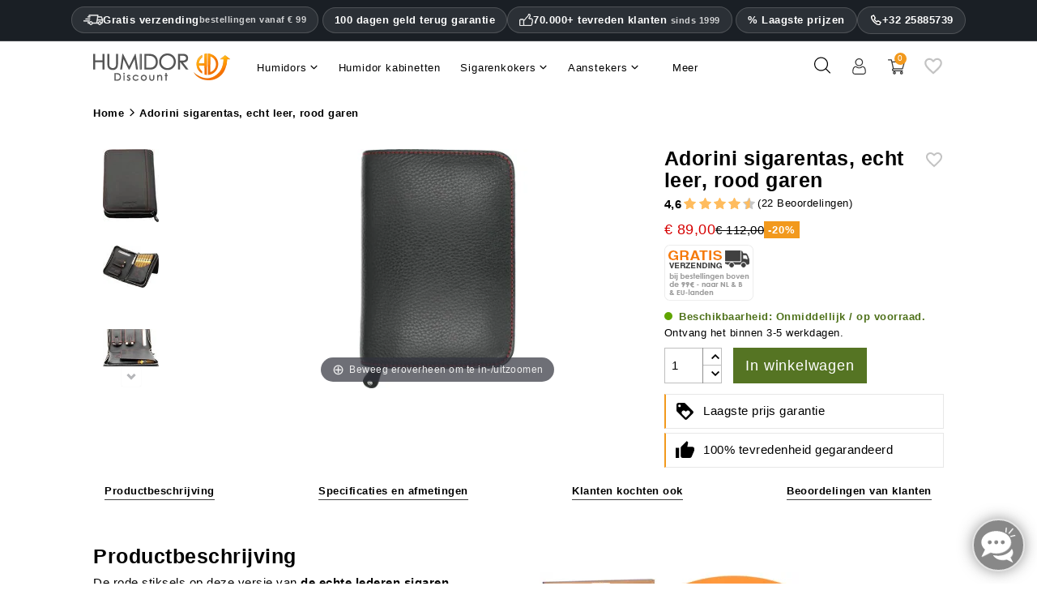

--- FILE ---
content_type: text/html; charset=utf-8
request_url: https://www.humidordiscount.be/module/productbundlespro/ajax?route=pbpfrontproductcontroller&action=getproductinfo&rand=1769914052891&token=4073596c56ffa750eb5d10a784171ea9&id_product=12061&id_customization=0&qty=1
body_size: -939
content:
{"id_product":"12061","id_product_attribute":0,"out_of_stock":"2","id_category_default":"2","link_rewrite":"","ean13":"4260412686940","minimal_quantity":"1","unit_price_ratio":"0.000000","rating_values":{"iAverage":9,"bHalf":true,"fReviewAverage":4.5,"iMaxRating":10,"iAverageMaxRating":5,"iCountReviews":"6","iCountRatings":"22","aParamStars":"\/modules\/gsnippetsreviews\/views\/img\/picto\/1-star-yellow\/picto.png","show_ratings":false},"allow_oosp":1,"category":"home","link":"https:\/\/www.humidordiscount.be\/adorini-sigarentas-echt-leer-rood-garen","attribute_price":0,"price_tax_exc":74.789916,"price":89,"price_without_reduction":89,"reduction":0,"specific_prices":false,"quantity":21,"quantity_all_versions":21,"id_image":"nl-default","features":[{"name":"Afmetingen","value":["210 ","160 ","40 "],"id_feature":"31","alt_name":null,"random":null,"id_feature_value":"158664","order":1},{"name":"Formaat sigaar ","value":"Churchill","id_feature":"145","alt_name":"De grootste sigaar vitolas","random":null,"id_feature_value":"960","order":1022},{"name":"Voor ","value":"7 sigaren","id_feature":"148","alt_name":"Capaciteit","random":null,"id_feature_value":"29450","order":1023},{"name":"Capaciteit voor ","value":"5-7 corona sigaren","id_feature":"193","alt_name":null,"random":null,"id_feature_value":"158667","order":1024},{"name":"Onderdeel Identificatie nummer","value":"7946","id_feature":"-1","alt_name":"Onderdeel Identificatie nummer","random":null,"order":1025},{"name":"Kleur","value":"Zwart, Rood","id_feature":"146","alt_name":null,"random":null,"id_feature_value":"966","order":10001},{"name":"Materiaal ","value":"Echt leer","id_feature":"147","alt_name":"Materiaal","random":null,"id_feature_value":"10122","order":10007},{"name":"Merk ","value":"Adorini","id_feature":"244","alt_name":null,"random":null,"id_feature_value":"8575","order":10020},{"name":"Ean 13","value":"4260412686940","id_feature":"-2","alt_name":"Ean code","random":null,"order":10023}],"attachments":[],"virtual":1,"pack":false,"packItems":[],"nopackprice":0,"rate":19,"tax_name":"MWST 19.0%","base_price_exc_tax":"74.789916"}